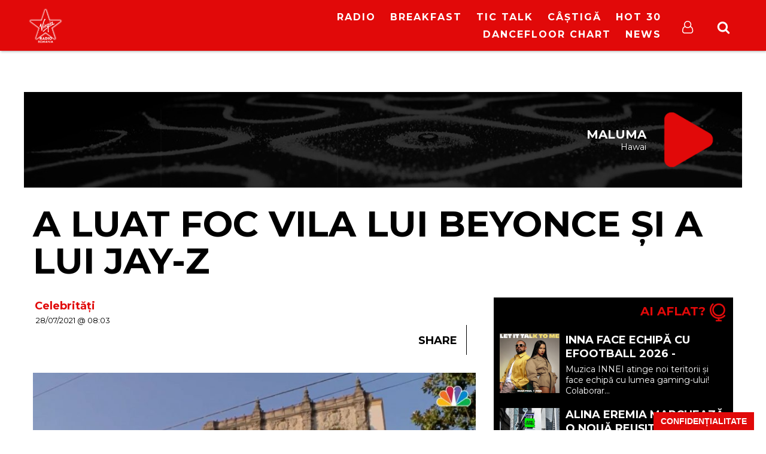

--- FILE ---
content_type: text/html; charset=UTF-8
request_url: https://virginradio.ro/a-luat-foc-vila-lui-beyonce-si-a-lui-jay-z/
body_size: 15496
content:
<!doctype html>
<html  lang="ro-RO" prefix="og: http://ogp.me/ns# article: http://ogp.me/ns/article#">
<head>
    <script type="text/javascript" src="https://cookie-cdn.cookiepro.com/consent/17bf7481-93ac-45a6-86f6-38fe32462936/OtAutoBlock.js" ></script>
    <script src="https://cookie-cdn.cookiepro.com/consent/17bf7481-93ac-45a6-86f6-38fe32462936/otSDKStub.js" data-language="ro" type="text/javascript" charset="UTF-8" data-domain-script="17bf7481-93ac-45a6-86f6-38fe32462936" ></script>
    <!--
    <script src="https://cdn.cookielaw.org/consent/cmp.stub.js" type="text/javascript" charset="UTF-8"></script>
    <script src="https://cookie-cdn.cookiepro.com/scripttemplates/otSDKStub.js"  type="text/javascript" charset="UTF-8" data-domain-script="17bf7481-93ac-45a6-86f6-38fe32462936"></script>
    -->
    <meta charset="UTF-8">
    <link rel="canonical" href="https://virginradio.ro/a-luat-foc-vila-lui-beyonce-si-a-lui-jay-z/" />
    <title>  A luat foc vila lui Beyonce și a lui Jay-Z : VIRGIN RADIO ROMANIA</title>
    <link href="//www.google-analytics.com" rel="dns-prefetch">
    <meta name="google-site-verification" content="3NNVGvOOtDeRKIAuSc3jGdz6OWQPaDrrxBZrRH84Fmw" />
    <meta name="facebook-domain-verification" content="du7eqb8znmvfngp26tefh7osowhae7" />

    <link rel="apple-touch-icon" sizes="180x180" href="/icons/apple-touch-icon.png">
    <link rel="icon" type="image/png" sizes="32x32" href="/icons/favicon-32x32.png">
    <link rel="icon" type="image/png" sizes="16x16" href="/icons/favicon-16x16.png">
    <link rel="manifest" href="/icons/site.webmanifest">
    <link rel="mask-icon" href="/icons/safari-pinned-tab.svg" color="#5bbad5">
    <link rel="shortcut icon" href="/icons/favicon.ico">
    <meta name="msapplication-TileColor" content="#da532c">
    <meta name="msapplication-config" content="/icons/browserconfig.xml">
    <meta name="theme-color" content="#ffffff">

    <meta name="cXenseParse:pageclass" content="article"/>
    <meta name="cXenseParse:url" content="https://virginradio.ro/a-luat-foc-vila-lui-beyonce-si-a-lui-jay-z/" />
    <script type="application/ld+json">{"@context":"http:\/\/schema.org","@type":"NewsArticle","mainEntityOfPage":"https:\/\/virginradio.ro\/a-luat-foc-vila-lui-beyonce-si-a-lui-jay-z\/","publisher":{"@type":"Organization","name":"VIRGIN RADIO ROMANIA","logo":{"@type":"ImageObject","url":"https:\/\/virginradio.ro\/wp-content\/themes\/virgin_v3\/img\/logo.png","height":"84","width":"178"}},"headline":"A luat foc vila lui Beyonce \u0219i a lui Jay-Z","datePublished":"2021-07-28T08:03:35+00:00","dateModified":"2021-07-28T08:03:50+00:00","author":{"@type":"Person","name":"Toader Paun"},"image":{"@type":"ImageObject","url":"https:\/\/virginradio.ro\/wp-content\/uploads\/2021\/07\/captura-NBC-NEWS-800x468.jpg","height":"468","width":"800"}}</script>    <meta http-equiv="X-UA-Compatible" content="IE=edge,chrome=1">
    <meta name="viewport" content="width=device-width,minimum-scale=1,initial-scale=1">
    <meta name="description" content="Hip Hop,Trap &amp; New Music">
    <link href="https://fonts.googleapis.com/css?family=Montserrat:400,700&amp;subset=latin-ext" rel="stylesheet">
    <meta name='robots' content='max-image-preview:large' />
<link rel='stylesheet' id='js_composer_front-css' href='https://virginradio.ro/wp-content/plugins/js_composer/assets/css/js_composer.min.css?ver=6.5.5' media='all' />
<link rel='stylesheet' id='wp-block-library-css' href='https://virginradio.ro/wp-includes/css/dist/block-library/style.min.css?ver=6.5.5' media='all' />
<style id='classic-theme-styles-inline-css' type='text/css'>
/*! This file is auto-generated */
.wp-block-button__link{color:#fff;background-color:#32373c;border-radius:9999px;box-shadow:none;text-decoration:none;padding:calc(.667em + 2px) calc(1.333em + 2px);font-size:1.125em}.wp-block-file__button{background:#32373c;color:#fff;text-decoration:none}
</style>
<style id='global-styles-inline-css' type='text/css'>
body{--wp--preset--color--black: #000000;--wp--preset--color--cyan-bluish-gray: #abb8c3;--wp--preset--color--white: #ffffff;--wp--preset--color--pale-pink: #f78da7;--wp--preset--color--vivid-red: #cf2e2e;--wp--preset--color--luminous-vivid-orange: #ff6900;--wp--preset--color--luminous-vivid-amber: #fcb900;--wp--preset--color--light-green-cyan: #7bdcb5;--wp--preset--color--vivid-green-cyan: #00d084;--wp--preset--color--pale-cyan-blue: #8ed1fc;--wp--preset--color--vivid-cyan-blue: #0693e3;--wp--preset--color--vivid-purple: #9b51e0;--wp--preset--gradient--vivid-cyan-blue-to-vivid-purple: linear-gradient(135deg,rgba(6,147,227,1) 0%,rgb(155,81,224) 100%);--wp--preset--gradient--light-green-cyan-to-vivid-green-cyan: linear-gradient(135deg,rgb(122,220,180) 0%,rgb(0,208,130) 100%);--wp--preset--gradient--luminous-vivid-amber-to-luminous-vivid-orange: linear-gradient(135deg,rgba(252,185,0,1) 0%,rgba(255,105,0,1) 100%);--wp--preset--gradient--luminous-vivid-orange-to-vivid-red: linear-gradient(135deg,rgba(255,105,0,1) 0%,rgb(207,46,46) 100%);--wp--preset--gradient--very-light-gray-to-cyan-bluish-gray: linear-gradient(135deg,rgb(238,238,238) 0%,rgb(169,184,195) 100%);--wp--preset--gradient--cool-to-warm-spectrum: linear-gradient(135deg,rgb(74,234,220) 0%,rgb(151,120,209) 20%,rgb(207,42,186) 40%,rgb(238,44,130) 60%,rgb(251,105,98) 80%,rgb(254,248,76) 100%);--wp--preset--gradient--blush-light-purple: linear-gradient(135deg,rgb(255,206,236) 0%,rgb(152,150,240) 100%);--wp--preset--gradient--blush-bordeaux: linear-gradient(135deg,rgb(254,205,165) 0%,rgb(254,45,45) 50%,rgb(107,0,62) 100%);--wp--preset--gradient--luminous-dusk: linear-gradient(135deg,rgb(255,203,112) 0%,rgb(199,81,192) 50%,rgb(65,88,208) 100%);--wp--preset--gradient--pale-ocean: linear-gradient(135deg,rgb(255,245,203) 0%,rgb(182,227,212) 50%,rgb(51,167,181) 100%);--wp--preset--gradient--electric-grass: linear-gradient(135deg,rgb(202,248,128) 0%,rgb(113,206,126) 100%);--wp--preset--gradient--midnight: linear-gradient(135deg,rgb(2,3,129) 0%,rgb(40,116,252) 100%);--wp--preset--font-size--small: 13px;--wp--preset--font-size--medium: 20px;--wp--preset--font-size--large: 36px;--wp--preset--font-size--x-large: 42px;--wp--preset--spacing--20: 0.44rem;--wp--preset--spacing--30: 0.67rem;--wp--preset--spacing--40: 1rem;--wp--preset--spacing--50: 1.5rem;--wp--preset--spacing--60: 2.25rem;--wp--preset--spacing--70: 3.38rem;--wp--preset--spacing--80: 5.06rem;--wp--preset--shadow--natural: 6px 6px 9px rgba(0, 0, 0, 0.2);--wp--preset--shadow--deep: 12px 12px 50px rgba(0, 0, 0, 0.4);--wp--preset--shadow--sharp: 6px 6px 0px rgba(0, 0, 0, 0.2);--wp--preset--shadow--outlined: 6px 6px 0px -3px rgba(255, 255, 255, 1), 6px 6px rgba(0, 0, 0, 1);--wp--preset--shadow--crisp: 6px 6px 0px rgba(0, 0, 0, 1);}:where(.is-layout-flex){gap: 0.5em;}:where(.is-layout-grid){gap: 0.5em;}body .is-layout-flex{display: flex;}body .is-layout-flex{flex-wrap: wrap;align-items: center;}body .is-layout-flex > *{margin: 0;}body .is-layout-grid{display: grid;}body .is-layout-grid > *{margin: 0;}:where(.wp-block-columns.is-layout-flex){gap: 2em;}:where(.wp-block-columns.is-layout-grid){gap: 2em;}:where(.wp-block-post-template.is-layout-flex){gap: 1.25em;}:where(.wp-block-post-template.is-layout-grid){gap: 1.25em;}.has-black-color{color: var(--wp--preset--color--black) !important;}.has-cyan-bluish-gray-color{color: var(--wp--preset--color--cyan-bluish-gray) !important;}.has-white-color{color: var(--wp--preset--color--white) !important;}.has-pale-pink-color{color: var(--wp--preset--color--pale-pink) !important;}.has-vivid-red-color{color: var(--wp--preset--color--vivid-red) !important;}.has-luminous-vivid-orange-color{color: var(--wp--preset--color--luminous-vivid-orange) !important;}.has-luminous-vivid-amber-color{color: var(--wp--preset--color--luminous-vivid-amber) !important;}.has-light-green-cyan-color{color: var(--wp--preset--color--light-green-cyan) !important;}.has-vivid-green-cyan-color{color: var(--wp--preset--color--vivid-green-cyan) !important;}.has-pale-cyan-blue-color{color: var(--wp--preset--color--pale-cyan-blue) !important;}.has-vivid-cyan-blue-color{color: var(--wp--preset--color--vivid-cyan-blue) !important;}.has-vivid-purple-color{color: var(--wp--preset--color--vivid-purple) !important;}.has-black-background-color{background-color: var(--wp--preset--color--black) !important;}.has-cyan-bluish-gray-background-color{background-color: var(--wp--preset--color--cyan-bluish-gray) !important;}.has-white-background-color{background-color: var(--wp--preset--color--white) !important;}.has-pale-pink-background-color{background-color: var(--wp--preset--color--pale-pink) !important;}.has-vivid-red-background-color{background-color: var(--wp--preset--color--vivid-red) !important;}.has-luminous-vivid-orange-background-color{background-color: var(--wp--preset--color--luminous-vivid-orange) !important;}.has-luminous-vivid-amber-background-color{background-color: var(--wp--preset--color--luminous-vivid-amber) !important;}.has-light-green-cyan-background-color{background-color: var(--wp--preset--color--light-green-cyan) !important;}.has-vivid-green-cyan-background-color{background-color: var(--wp--preset--color--vivid-green-cyan) !important;}.has-pale-cyan-blue-background-color{background-color: var(--wp--preset--color--pale-cyan-blue) !important;}.has-vivid-cyan-blue-background-color{background-color: var(--wp--preset--color--vivid-cyan-blue) !important;}.has-vivid-purple-background-color{background-color: var(--wp--preset--color--vivid-purple) !important;}.has-black-border-color{border-color: var(--wp--preset--color--black) !important;}.has-cyan-bluish-gray-border-color{border-color: var(--wp--preset--color--cyan-bluish-gray) !important;}.has-white-border-color{border-color: var(--wp--preset--color--white) !important;}.has-pale-pink-border-color{border-color: var(--wp--preset--color--pale-pink) !important;}.has-vivid-red-border-color{border-color: var(--wp--preset--color--vivid-red) !important;}.has-luminous-vivid-orange-border-color{border-color: var(--wp--preset--color--luminous-vivid-orange) !important;}.has-luminous-vivid-amber-border-color{border-color: var(--wp--preset--color--luminous-vivid-amber) !important;}.has-light-green-cyan-border-color{border-color: var(--wp--preset--color--light-green-cyan) !important;}.has-vivid-green-cyan-border-color{border-color: var(--wp--preset--color--vivid-green-cyan) !important;}.has-pale-cyan-blue-border-color{border-color: var(--wp--preset--color--pale-cyan-blue) !important;}.has-vivid-cyan-blue-border-color{border-color: var(--wp--preset--color--vivid-cyan-blue) !important;}.has-vivid-purple-border-color{border-color: var(--wp--preset--color--vivid-purple) !important;}.has-vivid-cyan-blue-to-vivid-purple-gradient-background{background: var(--wp--preset--gradient--vivid-cyan-blue-to-vivid-purple) !important;}.has-light-green-cyan-to-vivid-green-cyan-gradient-background{background: var(--wp--preset--gradient--light-green-cyan-to-vivid-green-cyan) !important;}.has-luminous-vivid-amber-to-luminous-vivid-orange-gradient-background{background: var(--wp--preset--gradient--luminous-vivid-amber-to-luminous-vivid-orange) !important;}.has-luminous-vivid-orange-to-vivid-red-gradient-background{background: var(--wp--preset--gradient--luminous-vivid-orange-to-vivid-red) !important;}.has-very-light-gray-to-cyan-bluish-gray-gradient-background{background: var(--wp--preset--gradient--very-light-gray-to-cyan-bluish-gray) !important;}.has-cool-to-warm-spectrum-gradient-background{background: var(--wp--preset--gradient--cool-to-warm-spectrum) !important;}.has-blush-light-purple-gradient-background{background: var(--wp--preset--gradient--blush-light-purple) !important;}.has-blush-bordeaux-gradient-background{background: var(--wp--preset--gradient--blush-bordeaux) !important;}.has-luminous-dusk-gradient-background{background: var(--wp--preset--gradient--luminous-dusk) !important;}.has-pale-ocean-gradient-background{background: var(--wp--preset--gradient--pale-ocean) !important;}.has-electric-grass-gradient-background{background: var(--wp--preset--gradient--electric-grass) !important;}.has-midnight-gradient-background{background: var(--wp--preset--gradient--midnight) !important;}.has-small-font-size{font-size: var(--wp--preset--font-size--small) !important;}.has-medium-font-size{font-size: var(--wp--preset--font-size--medium) !important;}.has-large-font-size{font-size: var(--wp--preset--font-size--large) !important;}.has-x-large-font-size{font-size: var(--wp--preset--font-size--x-large) !important;}
.wp-block-navigation a:where(:not(.wp-element-button)){color: inherit;}
:where(.wp-block-post-template.is-layout-flex){gap: 1.25em;}:where(.wp-block-post-template.is-layout-grid){gap: 1.25em;}
:where(.wp-block-columns.is-layout-flex){gap: 2em;}:where(.wp-block-columns.is-layout-grid){gap: 2em;}
.wp-block-pullquote{font-size: 1.5em;line-height: 1.6;}
</style>
<link rel='stylesheet' id='facebook-login-css' href='https://virginradio.ro/wp-content/plugins/wp-facebook-login/public/css/facebook-login.css?ver=1.2.3.5' media='all' />
<link rel='stylesheet' id='ns-plugins-css' href='https://virginradio.ro/wp-content/themes/virgin_v3/css/plugins-003.css?ver=1.2' media='all' />
<link rel='stylesheet' id='ns-styles-css' href='https://virginradio.ro/wp-content/themes/virgin_v3/css/style-1-612.css?ver=1.595' media='all' />
<script type="text/javascript" data-ot-ignore src="https://virginradio.ro/wp-includes/js/jquery/jquery.min.js?ver=3.7.1" id="jquery-core" ></script><script type="text/javascript" data-ot-ignore src="https://virginradio.ro/wp-includes/js/jquery/jquery-migrate.min.js?ver=3.4.1" id="jquery-migrate" ></script><script type="text/javascript" data-ot-ignore src="https://virginradio.ro/wp-content/themes/virgin_v3/js/plugins-108.js?ver=1.0.7" id="ns-plugins" ></script><script type="text/javascript" data-ot-ignore src="https://virginradio.ro/wp-content/themes/virgin_v3/js/mediaelement-426.min.js?ver=4.2.6" id="ns-mediaelement" ></script><script type="text/javascript" id="ns-js-js-extra">
/* <![CDATA[ */
var ns = {"wp_ajax":"https:\/\/virginradio.ro\/wp-admin\/admin-ajax.php","nonce":"63ae1c44a1","homeUrl":"https:\/\/virginradio.ro","themeUrl":"https:\/\/virginradio.ro\/wp-content\/themes\/virgin_v3","logoutUrl":"https:\/\/virginradio.ro\/wp-login.php?action=logout&redirect_to=https%3A%2F%2Fvirginradio.ro&_wpnonce=6ee4992e67","ns_ajax":"https:\/\/virginradio.ro\/wp-content\/themes\/virgin_v3\/ajax\/ajax.php","vastUrl":"[base64]","infiniteScroll":"0"};
/* ]]> */
</script>
<script type="text/javascript" data-ot-ignore src="https://virginradio.ro/wp-content/themes/virgin_v3/js/scripts-2-89.js?ver=2.828" id="ns-js" ></script><script type="text/javascript" data-ot-ignore src="https://virginradio.ro/wp-content/themes/virgin_v3/js/ns_contest-110.js?ver=1.1.0" id="ns-contest" ></script><script type="text/javascript" id="facebook-login-js-extra">
/* <![CDATA[ */
var fbl = {"ajaxurl":"https:\/\/virginradio.ro\/wp-admin\/admin-ajax.php","site_url":"https:\/\/virginradio.ro","scopes":"email,public_profile","appId":"1263739973665244","l18n":{"chrome_ios_alert":"Please login into facebook and then click connect button again"}};
/* ]]> */
</script>
<script type="text/plain" class="optanon-category-C0003" src="https://virginradio.ro/wp-content/plugins/wp-facebook-login/public/js/facebook-login.js?ver=1.2.3.5" ></script><script></script><link rel="https://api.w.org/" href="https://virginradio.ro/wp-json/" /><link rel="alternate" type="application/json" href="https://virginradio.ro/wp-json/wp/v2/posts/75375" /><link rel="alternate" type="application/json+oembed" href="https://virginradio.ro/wp-json/oembed/1.0/embed?url=https%3A%2F%2Fvirginradio.ro%2Fa-luat-foc-vila-lui-beyonce-si-a-lui-jay-z%2F" />
<link rel="alternate" type="text/xml+oembed" href="https://virginradio.ro/wp-json/oembed/1.0/embed?url=https%3A%2F%2Fvirginradio.ro%2Fa-luat-foc-vila-lui-beyonce-si-a-lui-jay-z%2F&#038;format=xml" />
<link rel="dns-prefetch" href="//connect.facebook.net" />
<meta property="og:title" name="og:title" content="A luat foc vila lui Beyonce și a lui Jay-Z" />
<meta property="og:type" name="og:type" content="article" />
<meta property="og:image" name="og:image" content="https://virginradio.ro/wp-content/uploads/2021/07/captura-NBC-NEWS.jpg" />
<meta property="og:image" name="og:image" content="https://virginradio.ro/wp-content/themes/virgin_v2/img/share-default.png" />
<meta property="og:url" name="og:url" content="https://virginradio.ro/a-luat-foc-vila-lui-beyonce-si-a-lui-jay-z/" />
<meta property="og:description" name="og:description" content="Beyonce și Jay-Z au fost la un pas să piardă într-un incendiu casa istorică, cu șase dormitoare și șase băi, din New Orleans. Un incendiu a izbucnit în imobil, însă pompierii au intervenit rapid, iar flăcările nu au pus viața cuiva în pericol și nici nu au afectat structura clădirii. Cei doi artiști se aflau... &lt;a class=&quot;view-article&quot; href=&quot;https://virginradio.ro/a-luat-foc-vila-lui-beyonce-si-a-lui-jay-z/&quot;&gt;View Article&lt;/a&gt;" />
<meta property="og:locale" name="og:locale" content="ro_RO" />
<meta property="og:site_name" name="og:site_name" content="VIRGIN RADIO ROMANIA" />
<meta property="twitter:card" name="twitter:card" content="summary" />
<meta property="article:tag" name="article:tag" content="Beyonce" />
<meta property="article:tag" name="article:tag" content="incendiu" />
<meta property="article:tag" name="article:tag" content="Jay-Z" />
<meta property="article:published_time" name="article:published_time" content="2021-07-28T08:03:35+03:00" />
      <meta name="onesignal" content="wordpress-plugin"/>
            <script>

      window.OneSignal = window.OneSignal || [];

      OneSignal.push( function() {
        OneSignal.SERVICE_WORKER_UPDATER_PATH = "OneSignalSDKUpdaterWorker.js.php";
                      OneSignal.SERVICE_WORKER_PATH = "OneSignalSDKWorker.js.php";
                      OneSignal.SERVICE_WORKER_PARAM = { scope: "/" };
        OneSignal.setDefaultNotificationUrl("https://virginradio.ro");
        var oneSignal_options = {};
        window._oneSignalInitOptions = oneSignal_options;

        oneSignal_options['wordpress'] = true;
oneSignal_options['appId'] = '9c84feba-2da4-4cd7-9709-dfd16afcd582';
oneSignal_options['allowLocalhostAsSecureOrigin'] = true;
oneSignal_options['welcomeNotification'] = { };
oneSignal_options['welcomeNotification']['title'] = "Te-ai abonat la notificarile VirginRadio.ro";
oneSignal_options['welcomeNotification']['message'] = "Iti multumim! De aici inaite afli primul cand se intampla ceva important si cand apare un nou hit pop&amp;electro!";
oneSignal_options['path'] = "https://virginradio.ro/wp-content/plugins/onesignal-free-web-push-notifications/sdk_files/";
oneSignal_options['promptOptions'] = { };
oneSignal_options['promptOptions']['actionMessage'] = "doreste sa afiseze notificari:";
oneSignal_options['promptOptions']['exampleNotificationTitleDesktop'] = "Notificare Exemplu";
oneSignal_options['promptOptions']['exampleNotificationMessageDesktop'] = "Notificarile Virgin Radio Romania vor aparea pe desktop-ul tau oricand este ceva important";
oneSignal_options['promptOptions']['exampleNotificationTitleMobile'] = "Exemplu";
oneSignal_options['promptOptions']['exampleNotificationMessageMobile'] = "Notificarile vor aparea pe dispozitivul tau";
oneSignal_options['promptOptions']['exampleNotificationCaption'] = "(te poti dezabona oricand)";
oneSignal_options['promptOptions']['acceptButtonText'] = "CONTINUA";
oneSignal_options['promptOptions']['cancelButtonText'] = "NU, MULTUMESC";
oneSignal_options['promptOptions']['siteName'] = "Virgin Radio Romania";
oneSignal_options['promptOptions']['autoAcceptTitle'] = "Permite";
                OneSignal.init(window._oneSignalInitOptions);
                      });

      function documentInitOneSignal() {
        var oneSignal_elements = document.getElementsByClassName("OneSignal-prompt");

        var oneSignalLinkClickHandler = function(event) { OneSignal.push(['registerForPushNotifications']); event.preventDefault(); };        for(var i = 0; i < oneSignal_elements.length; i++)
          oneSignal_elements[i].addEventListener('click', oneSignalLinkClickHandler, false);
      }

      if (document.readyState === 'complete') {
           documentInitOneSignal();
      }
      else {
           window.addEventListener("load", function(event){
               documentInitOneSignal();
          });
      }
    </script>
		<style type="text/css" id="wp-custom-css">
			/* Ascunde bara de share de sub titlu */
.share,
.post-share,
.social-share,
.entry-share {
    display: none !important;
}
[class*="share"] {
    display: none !important;
}

/* Ascunde textul SHARE */
.share-label,
.post-share-title,
.share-title,
.entry-share-title,
.share span:first-child,
.share > span,
.share > div:first-child {
    display: none !important;
}

/* Dacă SHARE e text direct în container */
.share {
    font-size: 0 !important;
}		</style>
		<noscript><style> .wpb_animate_when_almost_visible { opacity: 1; }</style></noscript>    <script type="text/plain" class="optanon-category-C0003" async src="//domslc.com/c/virginradio.ro.js"></script>
<!-- Cxense SATI script 2.0 begin -->
<script type="text/plain" class="optanon-category-C0002-C0013">
    window.cX = window.cX || {}; cX.callQueue = cX.callQueue || [];
    cX.callQueue.push(['setSiteId', '1138479773402378612']);
    cX.callQueue.push(['sendPageViewEvent']);
</script>
<script type="text/plain" class="optanon-category-C0002-C0013" async src="//code3.adtlgc.com/js/sati_init.js"></script>
<script type="text/plain" class="optanon-category-C0002-C0013">
    (function(d,s,e,t){e=d.createElement(s);e.type='text/java'+s;e.async='async';
        e.src='http'+('https:'===location.protocol?'s://s':'://')+'cdn.cxense.com/cx.js';
        t=d.getElementsByTagName(s)[0];t.parentNode.insertBefore(e,t);})(document,'script');

    function SATI_TrackView(locationURL, referrerURL) {
        if(locationURL === referrerURL) { console.log("AJAX: SATI url not changed");return;}
        window.cX = window.cX || {};
        cX.callQueue = cX.callQueue || [];
        cX.callQueue.push(['initializePage']);
        cX.callQueue.push(['setSiteId', '1138479773402378612']);
        cX.callQueue.push(['sendPageViewEvent', { 'location': locationURL, 'referrer':referrerURL}]);

        //adbl tracking
        cX.callQueue.push(['invoke', function () {
            let isAdBlockDetected = !document.getElementById('AdSense').clientHeight ? 'Yes' : 'No';
            console.log('HasAdBlock : ' + isAdBlockDetected);
            cX.setEventAttributes({origin: 'brt-adblock', persistedQueryId: 'fcadb0c22bec63a3e94af5a65644fc6b869880e0'});
            cX.sendEvent('adBlockerDetection', {adBlockerDetected: isAdBlockDetected});
        }]);
    };
</script>
<!-- Cxense SATI script 2.0 end -->


    <script>
        var esadt;esadt||((esadt=esadt||{}).cmd=esadt.cmd||[],function(){var t=document.createElement("script");t.async=!0,t.id="esadt",t.type="text/javascript";var e="https:"==document.location.protocol;t.src=(e?"https:":"http:")+"///sspjs.eskimi.com/esadt.js",(e=document.getElementsByTagName("script")[0]).parentNode.insertBefore(t,e)}());
    </script>

<!-- Google Analytics -->
<script type="text/plain" class="optanon-category-C0013">
    //Google Analytics
    (function(i,s,o,g,r,a,m){i['GoogleAnalyticsObject']=r;i[r]=i[r]||function(){
        (i[r].q=i[r].q||[]).push(arguments)},i[r].l=1*new Date();a=s.createElement(o),
        m=s.getElementsByTagName(o)[0];a.async=1;a.src=g;m.parentNode.insertBefore(a,m)
    })(window,document,'script','https://www.google-analytics.com/analytics.js','ga');
</script>
<!-- Google Analytics end -->


<script type="text/javascript">
    function initAds(url="") {

        if(url === "") {
            if(window.history && window.history.state && window.history.state.path) {
                url = window.history.state.path;
            } else {
                url = window.location.toString();
            }
        }
        console.log("DFP: init  ["+url+"]");
        jQuery(".mkt-area:not(.display-block)").dfp({
            dfpID: '64989474',
            refreshExisting: false,
            url: url,
            lazyLoad:{
                fetchMarginPercent: 200,
                renderMarginPercent: 100,
                mobileScaling: 2.0
            },
            sizeMapping: {
                'header': [
                    {browser: [900, 600], ad_sizes: [ [970, 250], [300, 250] ]},
                    {browser: [0, 0], ad_sizes: [ [300, 250] ]}
                ],
                'wide': [
                    {browser: [900, 600], ad_sizes: [[970, 250], [980, 90], [970, 90], [950, 90], [728, 90], [300, 250], [450, 250], [300, 168]] },
                    {browser: [0, 0], ad_sizes: [[300, 250], [300, 200], [300, 100], [250, 250], [200, 200]]}
                ],
                'square': [
                    {browser: [900, 600], ad_sizes: [[300, 250], [336, 280], [250, 250], [200, 200]]},
                    {
                        browser: [0, 0],
                        ad_sizes: [[300, 250], [336, 280], [300, 100], [300, 50], [250, 250], [200, 200]]
                    }
                ],
                'column': [
                    {browser: [900, 600], ad_sizes: [[360, 600], [300, 250]]},
                    {
                        browser: [0, 0],
                        ad_sizes: [[300, 250], [336, 280], [300, 100], [300, 50], [250, 250], [200, 200]]
                    }
                ],
                'thin': [
                    {browser: [900, 600], ad_sizes: [  [980, 90], [970, 90], [950, 90], [728, 90], [300, 168]  ] },
                    {browser: [0, 0], ad_sizes: [  [300, 250], [300, 200], [300, 168], [300, 100], [250, 250], [200, 200]   ]}
                ],
                'ushapecenter': [
                    {browser: [900, 600], ad_sizes: [ [1200, 140], [300, 250] ]},
                    {browser: [0, 0], ad_sizes: [ [300, 250] ]}
                ],
                'interscroller': [
                    {browser: [900, 600], ad_sizes: [ [1280,720]  ]},
                    {browser: [0, 0], ad_sizes: [ [720,1280],[320,480] ]}
                ],
                'anchor': [
                    {browser: [900,600], ad_sizes: [  [728,90], [320,50], [320,100] ]},
                    {browser: [0,0], ad_sizes: [ [320,50], [320,100] ]}
                ],
                'pagebg': [
                    {
                        browser: [900, 600], ad_sizes: [ [1920,1080] ]
                    },
                    {
                        browser: [0, 0],
                        ad_sizes: [ [640,1136] ]
                    }
                ],
            }
        });
    }

    //Cookiepro integration
    var consentFirstRun = true; //some things like page views should only be run once

    //function will run every time user consent changes
    function OptanonWrapper() {
        //
        console.log("CookiePro init");
        
        //get active consent groups from CookiePro
        var activeGroups = (typeof OnetrustActiveGroups !== 'undefined' ? OnetrustActiveGroups.split(",") : []);

        //GOOGLE ADS -----------------------------------------------------------------
        initAds();

        //GOOGLE ANALYTICS -----------------------------------------------------------
        if(typeof ga !== 'undefined') {
            ga('create', 'UA-87398908-1', 'auto');
            ga('set', 'dimension1', 'Toader Paun' );
            ga('set', 'dimension2', '2021-07-28' );
            //SET ANONYMOUS IP ADDRESSES based on user consent
            //before consent is granted it will be anonymous
            if(!activeGroups.includes("2")) {
                console.log('[Google Analytics] Using anonymous IPs.');
                ga('set', 'anonymizeIp', true); //anonymous IP addresses
            }
            //ONLY LOAD 'DISPLAY ADVERTISING FEATURES' IN GOOGLE ANALYTICS IF WE HAVE CONSENT
            if(activeGroups.includes("101")) {
                ga('require', 'displayfeatures');
            }
            //send google analytics page view, but only once
            if(consentFirstRun === true) {
                console.log("[Google Analytics] Sending page view event.");
                ga('send', 'pageview');
            }
        }
        consentFirstRun = false;
    }
</script>

<script type="text/plain" class="optanon-category-C0003">
    //load Facebook API based on consent
    console.log("[Facebook API] Loading.");
    (function(d, s, id) {
        var js, fjs = d.getElementsByTagName(s)[0];
        if (d.getElementById(id)) return;
        js = d.createElement(s); js.id = id;
        js.src = "//connect.facebook.net/en_GB/sdk.js#xfbml=1&version=v2.3&appId=215329085538323";
        fjs.parentNode.insertBefore(js, fjs);
    }(document, 'script', 'facebook-jssdk'));
</script>


<script>(function(w,d,s,l,i){w[l]=w[l]||[];w[l].push({'gtm.start':
new Date().getTime(),event:'gtm.js'});var f=d.getElementsByTagName(s)[0],
j=d.createElement(s),dl=l!='dataLayer'?'&l='+l:'';j.async=true;j.src=
'https://www.googletagmanager.com/gtm.js?id='+i+dl;f.parentNode.insertBefore(j,f);
})(window,document,'script','dataLayer','GTM-58PDKRJ4');</script>
<!-- End Google Tag Manager -->

</head>
<body class="post-template-default single single-post postid-75375 single-format-standard a-luat-foc-vila-lui-beyonce-si-a-lui-jay-z wpb-js-composer js-comp-ver-7.2 vc_responsive">
<!-- ESKIMI -->
<div id="elm-esk-1361808270302-fnu">
    <script>esadt.cmd.push({ render: ['esk-1361808270302-fnu', 'elm-esk-1361808270302-fnu', {'macro': '%%CLICK_URL_UNESC%%'}] });</script>
</div>
<!-- /ESKIMI -->

<script>
    //SATI adblock detection
    var ad = document.createElement('div');
    ad.id = 'AdSense';
    ad.className = 'AdSense';
    ad.style.display = 'block';
    ad.style.position = 'absolute';
    ad.style.top = '-1px';
    ad.style.height = '1px';
    document.body.appendChild(ad);
</script>

<!-- Google Tag Manager (noscript) -->
<noscript><iframe src="https://www.googletagmanager.com/ns.html?id=GTM-58PDKRJ4"
height="0" width="0" style="display:none;visibility:hidden"></iframe></noscript>
<!-- End Google Tag Manager (noscript) -->

<div id="fb-root"></div>
<button id="ot-sdk-btn" class="ot-sdk-show-settings no-ajax btn">Confidențialitate</button>
<header id="top-header" class="clearfix">
    <div class="container">
        <div class="hamburger-menu"><span></span><span></span><span></span><span></span></div>
        <div id="mobile-menu">
            <ul><li id="menu-item-10" class="menu-item menu-item-type-custom menu-item-object-custom menu-item-has-children menu-item-10"><div class="open-submenu"></div><a href="https://virginradio.ro/live">RADIO</a>
<ul class="sub-menu">
	<li id="menu-item-13141" class="menu-item menu-item-type-custom menu-item-object-custom menu-item-13141"><div class="open-submenu"></div><a href="https://virginradio.ro/live">Virgin Radio Romania LIVE</a></li>
	<li id="menu-item-803" class="menu-item menu-item-type-post_type menu-item-object-page menu-item-803"><div class="open-submenu"></div><a href="https://virginradio.ro/program/">Program</a></li>
	<li id="menu-item-55467" class="menu-item menu-item-type-post_type menu-item-object-page menu-item-55467"><div class="open-submenu"></div><a href="https://virginradio.ro/echipa/">Echipa</a></li>
	<li id="menu-item-791" class="menu-item menu-item-type-post_type menu-item-object-page menu-item-791"><div class="open-submenu"></div><a href="https://virginradio.ro/frecvente-virgin-radio-romania/">Frecvențe</a></li>
</ul>
</li>
<li id="menu-item-75993" class="menu-item menu-item-type-custom menu-item-object-custom menu-item-75993"><div class="open-submenu"></div><a href="https://virginradio.ro/tag/virgin-radio-breakfast/">Breakfast</a></li>
<li id="menu-item-79712" class="menu-item menu-item-type-custom menu-item-object-custom menu-item-79712"><div class="open-submenu"></div><a href="https://virginradio.ro/tag/tic-talk-cu-oana-tache/">Tic Talk</a></li>
<li id="menu-item-3864" class="menu-item menu-item-type-custom menu-item-object-custom menu-item-has-children menu-item-3864"><div class="open-submenu"></div><a href="https://virginradio.ro/concursuri">Câștigă</a>
<ul class="sub-menu">
	<li id="menu-item-69992" class="menu-item menu-item-type-post_type menu-item-object-page menu-item-69992"><div class="open-submenu"></div><a href="https://virginradio.ro/voteaza-ce-asculti/">Câștigă un iPhone 16 Pro!</a></li>
</ul>
</li>
<li id="menu-item-92551" class="menu-item menu-item-type-post_type menu-item-object-page menu-item-92551"><div class="open-submenu"></div><a href="https://virginradio.ro/virgin-hot-30/">HOT 30</a></li>
<li id="menu-item-99131" class="menu-item menu-item-type-post_type menu-item-object-page menu-item-99131"><div class="open-submenu"></div><a href="https://virginradio.ro/dancefloor-chart/">DanceFloor Chart</a></li>
<li id="menu-item-90915" class="menu-item menu-item-type-taxonomy menu-item-object-category current-post-ancestor menu-item-90915"><div class="open-submenu"></div><a href="https://virginradio.ro/category/coolnews/">News</a></li>
<li id="menu-item-80140" class="mobile-only menu-item menu-item-type-post_type menu-item-object-page menu-item-80140"><div class="open-submenu"></div><a href="https://virginradio.ro/ns_accounts/">Contul meu</a></li>
</ul>        </div>

        <div id="logo-header">
            <a href="https://virginradio.ro" class="logo" title="VIRGIN RADIO ROMANIA">
                <img data-ot-ignore src="https://virginradio.ro/wp-content/themes/virgin_v3/img/logo.png" alt="VIRGIN RADIO ROMANIA" />
            </a>
        </div>

        <div id="mini-player-wrap">
            <div id="mobile-header-banner" class="mobile-only toggle-between">
                            </div>
            <div id="mini-player">
                <div id="mini-player-song" class="toggle-between active">
                    <a href="https://virginradio.ro/live" class="song-image live-image-click" ><img data-ot-ignore class="current-song-image" src="https://virginradio.ro/wp-content/themes/virgin_v3/img/player-default.jpg" width="85" height="85" /></a>
                    <div class="text">
                        <div class="inner">
                            <a class="live-link-click" href="https://virginradio.ro/live"><div class="current-song-artist"></div></a>
                            <a class="live-link-click" href="https://virginradio.ro/live"><div class="current-song-title"></div></a>
                        </div>
                    </div>
                </div>

                <div id="mini-player-show" class="toggle-between">
                    <a href="https://virginradio.ro/live" class="show-image live-image-click"><img data-ot-ignore class="current-show-image" src="https://virginradio.ro/wp-content/themes/virgin_v3/img/player-default.jpg" width="85" height="85" /></a>
                    <div class="text">
                        <div class="inner">
                            <a class="live-link-click" href="https://virginradio.ro/live"><span class="current-show-title"></span></a>
                            <a class="live-link-click" href="https://virginradio.ro/live"><span class="current-show-host-name"></span></a>
                            <a class="live-link-click" href="https://virginradio.ro/live"><span class="current-show-time"></span></a>
                        </div>
                    </div>
                </div>
                <div class="controls">
                    <audio id="ns_audio_player"></audio>
                    <a href="https://virginradio.ro/live" class="player-fullscreen live-button-click"><span>LIVE & PODCAST</span></a>
                </div>
            </div>
        </div>

        <div id="header-menu-wrap">
            <div id="header-menu">
                <ul><li class="menu-item menu-item-type-custom menu-item-object-custom menu-item-has-children menu-item-10"><a href="https://virginradio.ro/live">RADIO</a>
<ul class="sub-menu">
	<li class="menu-item menu-item-type-custom menu-item-object-custom menu-item-13141"><a href="https://virginradio.ro/live">Virgin Radio Romania LIVE</a></li>
	<li class="menu-item menu-item-type-post_type menu-item-object-page menu-item-803"><a href="https://virginradio.ro/program/">Program</a></li>
	<li class="menu-item menu-item-type-post_type menu-item-object-page menu-item-55467"><a href="https://virginradio.ro/echipa/">Echipa</a></li>
	<li class="menu-item menu-item-type-post_type menu-item-object-page menu-item-791"><a href="https://virginradio.ro/frecvente-virgin-radio-romania/">Frecvențe</a></li>
</ul>
</li>
<li class="menu-item menu-item-type-custom menu-item-object-custom menu-item-75993"><a href="https://virginradio.ro/tag/virgin-radio-breakfast/">Breakfast</a></li>
<li class="menu-item menu-item-type-custom menu-item-object-custom menu-item-79712"><a href="https://virginradio.ro/tag/tic-talk-cu-oana-tache/">Tic Talk</a></li>
<li class="menu-item menu-item-type-custom menu-item-object-custom menu-item-has-children menu-item-3864"><a href="https://virginradio.ro/concursuri">Câștigă</a>
<ul class="sub-menu">
	<li class="menu-item menu-item-type-post_type menu-item-object-page menu-item-69992"><a href="https://virginradio.ro/voteaza-ce-asculti/">Câștigă un iPhone 16 Pro!</a></li>
</ul>
</li>
<li class="menu-item menu-item-type-post_type menu-item-object-page menu-item-92551"><a href="https://virginradio.ro/virgin-hot-30/">HOT 30</a></li>
<li class="menu-item menu-item-type-post_type menu-item-object-page menu-item-99131"><a href="https://virginradio.ro/dancefloor-chart/">DanceFloor Chart</a></li>
<li class="menu-item menu-item-type-taxonomy menu-item-object-category current-post-ancestor menu-item-90915"><a href="https://virginradio.ro/category/coolnews/">News</a></li>
<li class="mobile-only menu-item menu-item-type-post_type menu-item-object-page menu-item-80140"><a href="https://virginradio.ro/ns_accounts/">Contul meu</a></li>
</ul>            </div>
        </div>

        <div class="header-icon user-form" data-pid="75375">
            <a href="javascript:void(0)"><span class="icon icon-user"></span></a>
            <div class="icon-content">
                <div id="mini-login-form">
                    <div class="icon-loading"></div>
                </div>
            </div>
        </div>
        <div class="header-icon">
            <a href="javascript:void(0)"><span class="icon icon-search"></span></a>
            <div class="icon-content">
                <form class="search" method="get" action="https://virginradio.ro" role="search">
                    <input class="search-input" name="s" placeholder="Cauta articole ..." type="search">
                    <button class="search-submit" type="submit" role="button"><span class="icon icon-search"></span></button>
                </form>
            </div>
        </div>
    </div>

</header>
<div id="ns-ajax-progress"><div></div></div>
<div id="ns-ajax">

                <div class="container">
            <div id="text-8" class="ads-center widget_text">			<div class="textwidget"><div class="mkt-area " data-adunit="header_branding_virgin"  data-size-mapping="ushapecenter" ></div>
</div>
		</div>        </div>
        <style>.container { max-width: 1200px; } #content {padding:0 15px;} </style>
    
        <div id="widgets-before-player" class="container" style="padding-top:30px;">
        <div id="text-12" class="ad-area widget_text">			<div class="textwidget"><div class="mkt-area " data-adunit="virgin_header_v4"  data-size-mapping="header" ></div>
</div>
		</div>    </div>
    
<style>
        #background-div {
            background-image:url() !important;
            background-position:center;
             !important;
            background-size:auto;
            background-repeat: no-repeat;
            background-color: #000;
            height:calc(100vh - 85px);
            top:85px;
        }
        #background-div .mkt-area {border:none;margin:0;}
        #background-div iframe, #background-div div { width:100%;height:100%; }
        #live-center .current-show-image-large {display:none}
        
        @media only screen and (max-width:900px) {
            #background-div {
                background-image:url() !important;
                background-attachment:scroll !important;
                background-size:contain;
                 !important;
                background-repeat:no-repeat !important;
                background-position: center -250px !important;
             }
             #live-center .current-show-image-large {display:none}
          }.user-registered-only {display:none}</style><div id="wrapper" class="container scroll-container">
    
<div id="now-playing-large" class="container clearfix">
    <div class="col-1">
        <div class="virgin-logo-large"><img data-ot-ignore src="https://virginradio.ro/wp-content/themes/virgin_v3/img/logo.png" width="160" height="160" /></div>
    </div>
    <div class="col-2">
            </div>
    <div class="col-3">
        <div class="now-playing">
            <div class="toggle-between active">
                <div class="text">
                    <div class="current-song-artist"></div>
                    <div class="current-song-title"></div>
                </div>
            </div>
            <div class="toggle-between">
                <div class="text">
                    <div class="current-show-title"></div>
                    <div class="current-show-host-name"></div>
                    <div class="current-show-time"></div>
                </div>
            </div>
        </div>
        <div class="play-pause"></div>
    </div>
</div>

<div id="widgets-after-player" class="container">
    </div>

    <div id="content" class="scroll-element" data-next="https://virginradio.ro/o-noua-trilogie-the-exorcist-cu-ellen-burstyn-si-leslie-odom-jr/">
                <h1 class="article-title   " ><a href="https://virginradio.ro/a-luat-foc-vila-lui-beyonce-si-a-lui-jay-z/" title="A luat foc vila lui Beyonce și a lui Jay-Z">A luat foc vila lui Beyonce și a lui Jay-Z</a></h1>

        <div id="main" class="single-article sidebar">
            <article class="inner">
                                        <div class="post-head clearfix">
                            <div class="left">
                                <div class="post-categories">
                                    <a href="https://virginradio.ro/category/coolnews/celebritati/">Celebrități</a>                                </div>
                                <div class="post-date">28/07/2021 @ 08:03</div>
                            </div>
                            <div class="right">
                                <div id="post-share">
    <span class="title">share </span>
    <div class="buttons">
                <a href="#" onclick="window.open('http://www.facebook.com/sharer/sharer.php?m2w&s=100&p&#91;url&#93;=http%3A%2F%2Fvirginradio.ro%2Fa-luat-foc-vila-lui-beyonce-si-a-lui-jay-z%2F&p&#91;images&#93;&#91;0&#93;=https%3A%2F%2Fvirginradio.ro%2Fwp-content%2Fuploads%2F2021%2F07%2Fcaptura-NBC-NEWS-360x211.jpg&p&#91;title&#93;=A luat foc vila lui Beyonce și a lui Jay-Z&p&#91;summary&#93;=Beyonce+%C8%99i+Jay-Z+au+fost+la+un+pas+s%C4%83+piard%C4%83+%C3%AEntr-un+incendiu+casa+istoric%C4%83%2C+cu+%C8%99ase+dormitoare+%C8%99i+%C8%99ase+b%C4%83i%2C+din+New+Orleans.+Un+incendiu+a+izbucnit+%C3%AEn+imobil%2C', 'Share This', 'menubar=no,toolbar=no,resizable=no,scrollbars=no, width=600,height=455');" class="share-facebook"><span class="icon-facebook"></span></a>
        <a href="#" onclick="window.open('http://twitter.com/home?status=@VirginRadioRO A luat foc vila lui Beyonce și a lui Jay-Z+http%3A%2F%2Fvirginradio.ro%2Fa-luat-foc-vila-lui-beyonce-si-a-lui-jay-z%2F', 'Post this On twitter', 'width=600,height=455');" class="share-twitter"><span class="icon-twitter"></span></a>
        <a href="#" onclick="window.open('http://www.reddit.com/submit?url=http%3A%2F%2Fvirginradio.ro%2Fa-luat-foc-vila-lui-beyonce-si-a-lui-jay-z%2F&title=A luat foc vila lui Beyonce și a lui Jay-Z+on+Virgin+Radio+Romania', 'Postează pe Reddit', 'width=600,height=455');" class="share-reddit"><span class="icon-reddit"></span></a>
                <a target="_blank" href="https://virginradio.ro/category/coolnews/celebritati//feed" class="share-rss"><span class="icon-rss"></span></a>
                <a class="share-whatsapp" href="whatsapp://send?text=A luat foc vila lui Beyonce și a lui Jay-Z+http%3A%2F%2Fvirginradio.ro%2Fa-luat-foc-vila-lui-beyonce-si-a-lui-jay-z%2F" data-action="http%3A%2F%2Fvirginradio.ro%2Fa-luat-foc-vila-lui-beyonce-si-a-lui-jay-z%2F"><span class="icon-wapp"></span></a>
    </div>
</div>
                            </div>
                        </div>
                        <div class="featured-image"><img data-ot-ignore  src="https://virginradio.ro/wp-content/uploads/2021/07/captura-NBC-NEWS-360x211.jpg" srcset="https://virginradio.ro/wp-content/uploads/2021/07/captura-NBC-NEWS-240x141.jpg 240w, https://virginradio.ro/wp-content/uploads/2021/07/captura-NBC-NEWS-360x211.jpg 360w, https://virginradio.ro/wp-content/uploads/2021/07/captura-NBC-NEWS-800x468.jpg 800w, https://virginradio.ro/wp-content/uploads/2021/07/captura-NBC-NEWS-100x59.jpg 100w," class="responsive" loading="lazy" /></div>                        <div id="before-post">
                                                    </div>
                        <div id="post-content">
                        <p><strong>Beyonce</strong> și <strong>Jay-Z</strong> au fost la un pas să piardă într-un incendiu casa istorică, cu șase dormitoare și șase băi, din New Orleans. Un incendiu a izbucnit în imobil, însă pompierii au intervenit rapid, iar flăcările nu au pus viața cuiva în pericol și nici nu au afectat structura clădirii. Cei doi artiști se aflau într-un alt oraș la momentul producerii incendiului.</p>
<p>Reprezentanții lui <strong>Beyonce</strong> și <strong>Jay-Z</strong> nu au oferit nicio declarație privind evenimentul. Presa de scandal din SUA a lansat inclusiv ipoteza că cineva ar fi incendiat intenționat casa și scrie despre martori care ar fi văzut o persoană suspectă cum a părăsit zona chiar înainte să se vadă flăcările.</p>
<p><strong>Beyonce</strong> și <strong>Jay-Z</strong> au cumpărat vila în 2010, cu 2,4 milioane de dolari.</p></p>
<p><iframe loading="lazy" width="560" height="315" src="https://www.nbcnews.com/news/embedded-video/mmvo117196869593" scrolling="no" frameborder="0" allowfullscreen></iframe></p>
<p>FOTO: Captură NBC NEWS</p>
                        </div>
                        <div id="after-post">
                        <div id="text-14" class="after-post widget_text">			<div class="textwidget"><div class="mkt-area " data-adunit="virgin_endarticle1_v4"  data-size-mapping="square" ></div>
</div>
		</div>                        </div>

                        
                                                                        <div class="post-tags">
                            <span>Poate vrei mai multe articole despre: </span><div class="entry-tag-links entry-tag-links-post"><span><i class="fa fa-tags"></i></span><a href="https://virginradio.ro/tag/beyonce/" rel="tag">Beyonce</a><a href="https://virginradio.ro/tag/incendiu/" rel="tag">incendiu</a><a href="https://virginradio.ro/tag/jay-z/" rel="tag">Jay-Z</a></div>                        </div>
                                                                        </article>
            
<aside class="sidebar" role="complementary">
    <div class="inner">
        
        
        
        <div class="newsbox virgin-widget">
    <div class="newsbox-header">
        <div class="newsbox-title">Ai aflat? <span class="icon icon-globe active"></span></div>
    </div>
    <div class="newsbox-posts clearfix">
                <div class="newsbox-post clearfix">
                <div class="newsbox-post-image">
                    <img data-ot-ignore  src="https://virginradio.ro/wp-content/uploads/2025/08/247e3b16-beb8-7d1a-9e59-15eb5bfcbaa8-360x360.jpg" srcset="https://virginradio.ro/wp-content/uploads/2025/08/247e3b16-beb8-7d1a-9e59-15eb5bfcbaa8-240x240.jpg 240w, https://virginradio.ro/wp-content/uploads/2025/08/247e3b16-beb8-7d1a-9e59-15eb5bfcbaa8-360x360.jpg 360w, https://virginradio.ro/wp-content/uploads/2025/08/247e3b16-beb8-7d1a-9e59-15eb5bfcbaa8-800x800.jpg 800w, https://virginradio.ro/wp-content/uploads/2025/08/247e3b16-beb8-7d1a-9e59-15eb5bfcbaa8-100x100.jpg 100w," class="responsive" loading="lazy" />                </div>
                <div class="newsbox-caption">
                    <h2 class="newsbox-post-title"><a href="https://virginradio.ro/inna-face-echipa-cu-efootball-2026-colaborarea-sa-cu-sean-paul-pentru-let-it-talk-to-me-inclusa-pe-soundtrack-ul-oficial-al-jocului/">INNA face echipă cu eFootball 2026 - colaborarea sa cu Sean Paul pentru “Let It Talk To Me”, inclusă...</a></h2>
                    <div class="newsbox-post-content">Muzica INNEI atinge noi teritorii și face echipă cu lumea gaming-ului! Colaborar...</div>
                </div>
            </div>
                        <div class="newsbox-post clearfix">
                <div class="newsbox-post-image">
                    <img data-ot-ignore  src="https://virginradio.ro/wp-content/uploads/2025/08/4a3aa352-721b-98bd-5801-eab58acf730d-360x504.jpeg" srcset="https://virginradio.ro/wp-content/uploads/2025/08/4a3aa352-721b-98bd-5801-eab58acf730d-240x336.jpeg 240w, https://virginradio.ro/wp-content/uploads/2025/08/4a3aa352-721b-98bd-5801-eab58acf730d-360x504.jpeg 360w, https://virginradio.ro/wp-content/uploads/2025/08/4a3aa352-721b-98bd-5801-eab58acf730d-800x1120.jpeg 800w, https://virginradio.ro/wp-content/uploads/2025/08/4a3aa352-721b-98bd-5801-eab58acf730d-100x140.jpeg 100w," class="responsive" loading="lazy" />                </div>
                <div class="newsbox-caption">
                    <h2 class="newsbox-post-title"><a href="https://virginradio.ro/alina-eremia-marcheaza-o-noua-reusita-artista-devine-ambasador-global-in-programul-equal-spotify/">Alina Eremia marchează o nouă reușită - artista devine ambasador global în programul EQUAL Spotify...</a></h2>
                    <div class="newsbox-post-content">După ce a fost numită ambasadoare EQUAL Spotify România, Alina Eremia face pasul...</div>
                </div>
            </div>
                        <div class="newsbox-post clearfix">
                <div class="newsbox-post-image">
                    <img data-ot-ignore  src="https://virginradio.ro/wp-content/uploads/2025/08/d2b96097-6a88-d4ac-735e-48195e825273-e1754465546704-360x310.png" srcset="https://virginradio.ro/wp-content/uploads/2025/08/d2b96097-6a88-d4ac-735e-48195e825273-e1754465546704-240x206.png 240w, https://virginradio.ro/wp-content/uploads/2025/08/d2b96097-6a88-d4ac-735e-48195e825273-e1754465546704-360x310.png 360w, https://virginradio.ro/wp-content/uploads/2025/08/d2b96097-6a88-d4ac-735e-48195e825273-e1754465546704-800x688.png 800w, https://virginradio.ro/wp-content/uploads/2025/08/d2b96097-6a88-d4ac-735e-48195e825273-e1754465546704-100x86.png 100w," class="responsive" loading="lazy" />                </div>
                <div class="newsbox-caption">
                    <h2 class="newsbox-post-title"><a href="https://virginradio.ro/de-ziua-lui-the-motans-le-a-facut-fanilor-un-cadou-special-un-nou-grand-concert-la-chisinau/">De ziua lui, The Motáns le-a făcut fanilor un cadou special: un nou Grand Concert la Chișinău</a></h2>
                    <div class="newsbox-post-content">Știm deja că The Motáns face lucrurile în stil grand când vine vorba de concerte...</div>
                </div>
            </div>
                        <div class="newsbox-post clearfix">
                <div class="newsbox-post-image">
                    <img data-ot-ignore  src="https://virginradio.ro/wp-content/uploads/2025/08/shutterstock_1018167322-1-360x240.jpg" srcset="https://virginradio.ro/wp-content/uploads/2025/08/shutterstock_1018167322-1-240x160.jpg 240w, https://virginradio.ro/wp-content/uploads/2025/08/shutterstock_1018167322-1-360x240.jpg 360w, https://virginradio.ro/wp-content/uploads/2025/08/shutterstock_1018167322-1-800x533.jpg 800w, https://virginradio.ro/wp-content/uploads/2025/08/shutterstock_1018167322-1-100x67.jpg 100w," class="responsive" loading="lazy" />                </div>
                <div class="newsbox-caption">
                    <h2 class="newsbox-post-title"><a href="https://virginradio.ro/boala-lyme-afectiunea-tacuta-care-l-a-afectat-si-pe-justin-timberlake/">Boala Lyme – afecțiunea tăcută care l-a afectat și pe Justin Timberlake</a></h2>
                    <div class="newsbox-post-content">Recent, cântărețul american Justin Timberlake a dezvăluit că a fost diagnosticat...</div>
                </div>
            </div>
                        <div class="newsbox-post clearfix">
                <div class="newsbox-post-image">
                    <img data-ot-ignore  src="https://virginradio.ro/wp-content/uploads/2025/07/LazyED-YUKA32116-retouched-360x480.jpg" srcset="https://virginradio.ro/wp-content/uploads/2025/07/LazyED-YUKA32116-retouched-240x320.jpg 240w, https://virginradio.ro/wp-content/uploads/2025/07/LazyED-YUKA32116-retouched-360x480.jpg 360w, https://virginradio.ro/wp-content/uploads/2025/07/LazyED-YUKA32116-retouched-800x1067.jpg 800w, https://virginradio.ro/wp-content/uploads/2025/07/LazyED-YUKA32116-retouched-100x133.jpg 100w," class="responsive" loading="lazy" />                </div>
                <div class="newsbox-caption">
                    <h2 class="newsbox-post-title"><a href="https://virginradio.ro/lazy-ed-interviu-exclusiv-pentru-virgin-radio-romania/">Lazy Ed, interviu exclusiv pentru Virgin Radio Romania</a></h2>
                    <div class="newsbox-post-content">Lazy Ed a început să scrie versuri pe la 14 ani, imediat după ce s-a mutat în It...</div>
                </div>
            </div>
                </div>
</div>

        
                    <div class="sidebar-widget">
                <div id="text-4" class="widget_text">			<div class="textwidget"><div class="mkt-area " data-adunit="virgin_side_v4"  data-size-mapping="column" ></div>
</div>
		</div>            </div>
            </div>
</aside>
        </div>
            <div id="post-footer">
        <div class="newsbox virgin-default">
            <div class="newsbox-header">
                <div class="newsbox-title">Articole similare</div>
            </div>
            <div class="newsbox-posts clearfix">
                                    <div class="newsbox-post clearfix">
                        <div class="inner">
                            <div class="newsbox-post-image">
                                <a href="https://virginradio.ro/jay-z-acuzat-de-violarea-unei-fete-de-13-ani-raspunsul-artistului/">
                                    <img data-ot-ignore  src="https://virginradio.ro/wp-content/uploads/2024/12/shutterstock_2470953559-360x240.jpg" srcset="https://virginradio.ro/wp-content/uploads/2024/12/shutterstock_2470953559-240x160.jpg 240w, https://virginradio.ro/wp-content/uploads/2024/12/shutterstock_2470953559-360x240.jpg 360w, https://virginradio.ro/wp-content/uploads/2024/12/shutterstock_2470953559-800x533.jpg 800w, https://virginradio.ro/wp-content/uploads/2024/12/shutterstock_2470953559-100x67.jpg 100w," class="responsive" loading="lazy" />                                </a>
                            </div>
                            <div class="newsbox-caption">
                                <h2 class="newsbox-post-title">
                                    <a href="https://virginradio.ro/jay-z-acuzat-de-violarea-unei-fete-de-13-ani-raspunsul-artistului/">Jay-Z, acuzat de violarea unei fete de 13 ani – Răspunsul artistului</a>
                                </h2>
                                <div class="newsbox-post-content">
                                    Rapperul Jay-Z (Sean Carter) a fost acuzat într-un proces civil de agresiune sexuală asupra unei min...                                </div>
                            </div>
                        </div>
                    </div>
                                    <div class="newsbox-post clearfix">
                        <div class="inner">
                            <div class="newsbox-post-image">
                                <a href="https://virginradio.ro/beyonce-desemnata-cel-mai-mare-star-pop-al-secolului-21/">
                                    <img data-ot-ignore  src="https://virginradio.ro/wp-content/uploads/2024/12/shutterstock_1670577691-1-360x239.jpg" srcset="https://virginradio.ro/wp-content/uploads/2024/12/shutterstock_1670577691-1-240x159.jpg 240w, https://virginradio.ro/wp-content/uploads/2024/12/shutterstock_1670577691-1-360x239.jpg 360w, https://virginradio.ro/wp-content/uploads/2024/12/shutterstock_1670577691-1-800x531.jpg 800w, https://virginradio.ro/wp-content/uploads/2024/12/shutterstock_1670577691-1-100x66.jpg 100w," class="responsive" loading="lazy" />                                </a>
                            </div>
                            <div class="newsbox-caption">
                                <h2 class="newsbox-post-title">
                                    <a href="https://virginradio.ro/beyonce-desemnata-cel-mai-mare-star-pop-al-secolului-21/">Beyoncé, desemnată cel mai mare star pop al secolului 21</a>
                                </h2>
                                <div class="newsbox-post-content">
                                    Beyoncé continuă să-și consolideze statutul de regină a muzicii pop, fiind desemnată cel mai mare st...                                </div>
                            </div>
                        </div>
                    </div>
                                    <div class="newsbox-post clearfix">
                        <div class="inner">
                            <div class="newsbox-post-image">
                                <a href="https://virginradio.ro/beyonce-isi-lanseaza-propria-marca-de-whiskey/">
                                    <img data-ot-ignore  src="https://virginradio.ro/wp-content/uploads/2024/08/shutterstock_1670577715-360x239.jpg" srcset="https://virginradio.ro/wp-content/uploads/2024/08/shutterstock_1670577715-240x159.jpg 240w, https://virginradio.ro/wp-content/uploads/2024/08/shutterstock_1670577715-360x239.jpg 360w, https://virginradio.ro/wp-content/uploads/2024/08/shutterstock_1670577715-800x531.jpg 800w, https://virginradio.ro/wp-content/uploads/2024/08/shutterstock_1670577715-100x66.jpg 100w," class="responsive" loading="lazy" />                                </a>
                            </div>
                            <div class="newsbox-caption">
                                <h2 class="newsbox-post-title">
                                    <a href="https://virginradio.ro/beyonce-isi-lanseaza-propria-marca-de-whiskey/">Beyonce își lansează propria marcă de whiskey</a>
                                </h2>
                                <div class="newsbox-post-content">
                                    Beyonce, una dintre cele mai influente și de succes artiste ale generației noastre, își extinde impe...                                </div>
                            </div>
                        </div>
                    </div>
                            </div>
        </div>
    </div>

            </div>
</div>

<div id="text-9" class="ads-side left sticky widget_text">			<div class="textwidget"><div class="mkt-area " data-adunit="side_branding_left_virgin"  data-dimensions="361x1080" ></div>
</div>
		</div><div id="text-10" class="ads-side right sticky widget_text">			<div class="textwidget"><div class="mkt-area " data-adunit="side_branding_right_virgin"  data-dimensions="360x1080" ></div>
</div>
		</div>
</div><!--#ns_ajax-->
        <div id="ads-after" class="container">
        <div id="text-6" class="ad-area widget_text">			<div class="textwidget"><div class="mkt-area " data-adunit="virgin_footer_v4"  data-size-mapping="header" ></div>
</div>
		</div>    </div>
        <footer id="footer" class="container clearfix" >
    <div class="clearfix">
        <div class="col-1">
            <div>
                <ul class="footer-menu"><li id="menu-item-706" class="no-ajax menu-item menu-item-type-custom menu-item-object-custom menu-item-706"><a target="_blank" rel="noopener" href="http://www.virginradio.com">VirginRadio.com</a></li>
<li id="menu-item-5315" class="menu-item menu-item-type-custom menu-item-object-custom menu-item-5315"><a href="https://play.google.com/store/apps/details?id=ro.blackbullet.virginradio&#038;hl=en">Download Android App</a></li>
<li id="menu-item-5316" class="menu-item menu-item-type-custom menu-item-object-custom menu-item-5316"><a href="https://itunes.apple.com/ro/app/virgin-radio-romania/id1208037978?mt=8&#038;ign-mpt=uo%3D4">Download iPhone App</a></li>
<li id="menu-item-703" class="no-ajax menu-item menu-item-type-post_type menu-item-object-page menu-item-703"><a target="_blank" rel="noopener" href="https://virginradio.ro/frecvente-virgin-radio-romania/">Frecvențe Virgin Radio România</a></li>
<li id="menu-item-701" class="no-ajax menu-item menu-item-type-post_type menu-item-object-page menu-item-701"><a target="_blank" rel="noopener" href="https://virginradio.ro/regulamentul-general-pentru-concursurile-virgin-radio-romania/">Regulamentul general pentru concursuri</a></li>
<li id="menu-item-26798" class="menu-item menu-item-type-post_type menu-item-object-page menu-item-26798"><a href="https://virginradio.ro/cookies-pe-virginradio-ro/">Cookies pe virginradio.ro</a></li>
</ul>            </div>
        </div>
        <div class="col-2">
            <a href="https://virginradio.ro"><img src="https://virginradio.ro/wp-content/themes/virgin_v3/img/logo.png" /></a>
        </div>
        <div class="col-3">
            <div>
                <ul class="footer-menu"><li id="menu-item-1366" class="menu-item menu-item-type-post_type menu-item-object-page menu-item-1366"><a href="https://virginradio.ro/contact/">Contact</a></li>
<li id="menu-item-26797" class="menu-item menu-item-type-post_type menu-item-object-page menu-item-26797"><a href="https://virginradio.ro/politica-de-confidentialitate/">Politica de confidențialitate</a></li>
<li id="menu-item-31912" class="menu-item menu-item-type-post_type menu-item-object-page menu-item-31912"><a href="https://virginradio.ro/nota-de-informare-cu-privire-la-prelucrarea-datelor-personale/">Notă de Informare</a></li>
<li id="menu-item-699" class="menu-item menu-item-type-post_type menu-item-object-page menu-item-699"><a href="https://virginradio.ro/termeni-si-conditii/">Termeni și condiții</a></li>
<li id="menu-item-1475" class="menu-item menu-item-type-post_type menu-item-object-page menu-item-1475"><a href="https://virginradio.ro/cod-deontologic/">Cod deontologic</a></li>
<li id="menu-item-100" class="menu-item menu-item-type-custom menu-item-object-custom menu-item-100"><a href="http://www.rrm.ro">Publicitate prin RRM</a></li>
<li id="menu-item-5317" class="menu-item menu-item-type-post_type menu-item-object-page menu-item-5317"><a href="https://virginradio.ro/faq/">FAQ</a></li>
</ul>            </div>
        </div>
    </div>
    <div class="footer-bottom">
        <div class="copyright-text">VIRGIN, VIRGIN RADIO, SEMNATURA VIRGIN DIN LOGO ȘI LOGO VIRGIN RADIO SUNT MĂRCI ÎNREGISTRATE ALE VIRGIN ENTERPRISES LIMITED ȘI SUNT UTILIZATE SUB LICENȚĂ.
<br />PENTRU MAI MULTE INFORMAȚII DESPRE VIRGIN RADIO INTERNATIONAL VIZITAȚI <a href="www.virginradio.com" rel="nofollow" target="_blank" style="color:#fff">www.virginradio.com</a></div>
        <ul class="ns-social">
            <li>
                <a href="https://www.youtube.com/c/VirginRadioRomania" target="_blank"><span class="icon youtube"></span></a>
            </li>
            <li>
                <a href="https://tiktok.com/@virginradioromania" target="_blank"><span class="icon tiktok"></span></a>
            </li>
            <li>
                <a href="https://open.spotify.com/user/1ezmek0ram2bdei3hxid6nfq0" target="_blank"><span class="icon spotify"></span></a>
            </li>
            <li>
                <a href="https://www.facebook.com/VirginRadioRomania" target="_blank"><span class="icon facebook"></span></a>
            </li>
            <li>
                <a href="https://twitter.com/VirginRadioRO" target="_blank"><span class="icon twitter"></span></a>
            </li>
            <li>
                <a href="https://www.instagram.com/VirginRadioRomania/" target="_blank"><span class="icon instagram"></span></a>
            </li>
            <li>
                <a href="http://virginradio.ro/feed" target="_blank"><span class="icon rss"></span></a>
            </li>
        </ul>
    </div>
</footer>    <div id="ns-contest-songs-notification"></div><script type="text/javascript" data-ot-ignore src="https://virginradio.ro/wp-includes/js/jquery/ui/core.min.js?ver=1.13.2" id="jquery-ui-core" ></script><script type="text/plain" class="optanon-category-C0003" src="https://virginradio.ro/wp-includes/js/jquery/ui/datepicker.min.js?ver=1.13.2" ></script><script type="text/javascript" data-ot-ignore src="https://virginradio.ro/wp-includes/js/jquery/ui/mouse.min.js?ver=1.13.2" id="jquery-ui-mouse" ></script><script type="text/javascript" data-ot-ignore src="https://virginradio.ro/wp-includes/js/jquery/ui/sortable.min.js?ver=1.13.2" id="jquery-ui-sortable" ></script><script type="text/javascript" data-ot-ignore src="https://virginradio.ro/wp-includes/js/jquery/ui/accordion.min.js?ver=1.13.2" id="jquery-ui-accordion" ></script><script type="text/javascript" data-ot-ignore src="https://virginradio.ro/wp-content/plugins/js_composer/assets/js/dist/js_composer_front.min.js?ver=6.5.5" id="wpb_composer_front_js" ></script><script type="text/javascript" data-ot-ignore src="https://virginradio.ro/wp-includes/js/comment-reply.min.js?ver=6.5.5" id="comment-reply" ></script><script type="text/plain" class="optanon-category-C0003" src="https://cdn.onesignal.com/sdks/OneSignalSDK.js?ver=1.0.0" ></script><script></script>
    <script type="text/plain" class="optanon-category-C0002-C0013">
        //SATI adblock detection
        cX.callQueue.push(['invoke', function () {
            console.log(document.getElementById('AdSense').clientHeight);
            let isAdBlockDetected = !document.getElementById('AdSense').clientHeight ? 'Yes' : 'No';
            console.log('HasAdBlock : ' + isAdBlockDetected);
            cX.setEventAttributes({origin: 'brt-adblock', persistedQueryId: 'fcadb0c22bec63a3e94af5a65644fc6b869880e0'});
            cX.sendEvent('adBlockerDetection', {adBlockerDetected: isAdBlockDetected});
            document.getElementById('status').innerHTML = isAdBlockDetected;
        }]);
    </script>
</body>
</html>
